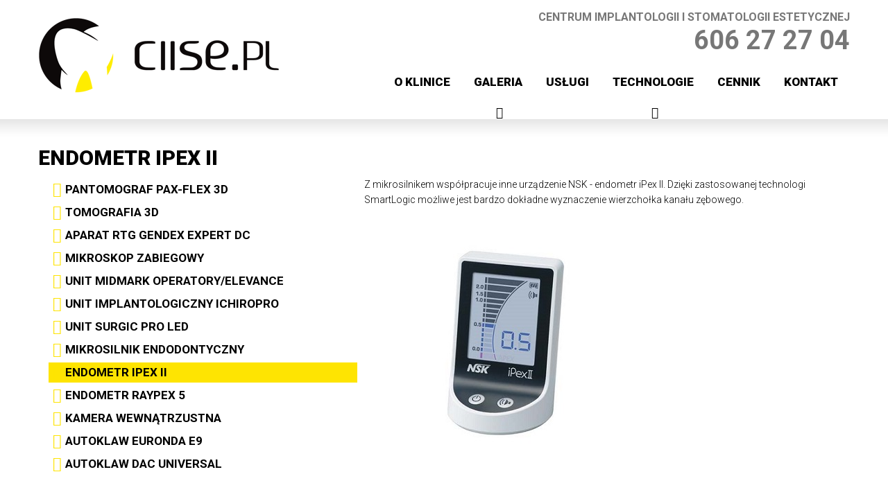

--- FILE ---
content_type: text/html; charset=UTF-8
request_url: http://ciise.pl/technologie-endometr_ipex.php
body_size: 2309
content:
<!DOCTYPE html>
<html lang="pl">
<head>
<title>ENDOMETR IPEX II</title>
<meta name="description" content="ENDOMETR IPEX II">
<meta name="keywords" content="ENDOMETR IPEX II">
<meta charset="utf-8">
<meta name = "format-detection" content = "telephone=no" />
<link rel="icon" href="images/favicon.ico" type="image/x-icon">
<link rel="shortcut icon" href="images/favicon.ico" type="image/x-icon" />
<link rel="stylesheet" href="css/style.css">
<link rel="stylesheet" href="css/superfish.css">
<script src="js/jquery.js"></script>
<script src="js/jquery-migrate-1.2.1.js"></script>
<script src="js/jquery.easing.1.3.js"></script>
<script src="js/script.js"></script>
<script src="js/superfish.js"></script>
<script src="js/jquery.mobilemenu.js"></script>
<!--<![endif]-->
<!--[if lt IE 8]><div style=' clear: both; text-align:center; position: relative;'><a href="http://windows.microsoft.com/en-US/internet-explorer/products/ie/home?ocid=ie6_countdown_bannercode"><img src="http://storage.ie6countdown.com/assets/100/images/banners/warning_bar_0000_us.jpg" border="0" height="42" width="820" alt="You are using an outdated browser. For a faster, safer browsing experience, upgrade for free today." /></a></div><![endif]-->
<!--[if lt IE 9]><script src="js/html5shiv.js"></script><link rel="stylesheet" type="text/css" media="screen" href="css/ie.css"><![endif]-->
<script>
  (function(i,s,o,g,r,a,m){i['GoogleAnalyticsObject']=r;i[r]=i[r]||function(){
  (i[r].q=i[r].q||[]).push(arguments)},i[r].l=1*new Date();a=s.createElement(o),
  m=s.getElementsByTagName(o)[0];a.async=1;a.src=g;m.parentNode.insertBefore(a,m)
  })(window,document,'script','//www.google-analytics.com/analytics.js','ga');
  ga('create', 'UA-75708731-1', 'auto');
  ga('send', 'pageview');
</script>	
</head>
<body>
<header><div class="container">
	<div class="row">
		<div class="grid_12 clearfix">
			<div class="fleft logo"><a href="/"><img src="images/logo.png" alt=""></a></div>
			<div class="fright">
				<div class="block-1"><strong>CENTRUM IMPLANTOLOGII I STOMATOLOGII ESTETYCZNEJ</strong>
				<!-- <img src="images/logo_text.png" alt=""> -->
				<div class="phone">606 27 27 04</div></div>
				<nav><ul class="sf-menu">
						<li ><a href="o-klinice.php">O klinice</a></li>
						<li ><a href="galeria.php">Galeria</a>
							<ul>
								<li ><a href="galeria-klinika.php">Klinika</a></li>
								<li ><a href="galeria-przypadki-kliniczne.php">Przypadki kliniczne</a></li>
								<li ><a href="galeria-dyplomy.php">Dyplomy</a></li>
								<li ><a href="galeria-metamorfozy.php">Metamorfozy</a></li>
								<li ><a href="galeria-regeneracja.php">Regeneracja, odbudowa kości</a></li>
								<li ><a href="galeria-za-kulisami.php">Za kulisami</a></li>

							</ul>
						</li>
						<li ><a href="uslugi.php">Usługi</a></li>
						<li ><a href="technologie.php">Technologie</a>
						
						
						<ul>
							<li ><a href="technologie-pantomograf.php">PANTOMOGRAF PAX-FLEX 3D</a></li>
							<li ><a href="technologie-tomografia3D.php">TOMOGRAFIA 3D</a></li>
							<li ><a href="technologie-aparat_rtg.php">APARAT RTG GENDEX EXPERT DC</a></li>
							<li ><a href="technologie-mikroskop.php">MIKROSKOP ZABIEGOWY</a></li>
							<li ><a href="technologie-midmark.php">UNIT MIDMARK OPERATORY/ELEVANCE</a></li>
							<li ><a href="technologie-ichiropro.php">UNIT IMPLANTOLOGICZNY ICHIROPRO</a></li>
							<li ><a href="technologie-surgicproled.php">UNIT SURGIC PRO LED</a></li>
							<li ><a href="technologie-mikrosilnik.php">MIKROSILNIK ENDODONTYCZNY</a></li>
							<li class="current"><a href="technologie-endometr_ipex.php">ENDOMETR IPEX II</a></li>
							<li ><a href="technologie-endometr_raypex.php">ENDOMETR RAYPEX 5</a></li>
							<li ><a href="technologie-kamera.php">KAMERA WEWNĄTRZUSTNA</a></li>
							<li ><a href="technologie-autoklaw.php">AUTOKLAW EURONDA E9</a></li>
							<li ><a href="technologie-autoklaw_dac.php">AUTOKLAW DAC UNIVERSAL</a></li>
					</ul>	
						</li>
						<li ><a href="cennik.php">Cennik</a></li>
						<li ><a href="kontakt.php">Kontakt</a></li>
				</ul></nav>
			</div>
		</div>
	</div>
</div>







</header>  
<!--=======content================================-->
<section class="content">
    <section class="container">
        <div class="row">
            <div class="grid_12">
                <h2>ENDOMETR IPEX II</h2>
				<div class="clearfix block-5">
                    <div class="extra-wrap">
                        <div class="list-wr"><ul class="list v1 netyou_list">
	<li ><a href="technologie-pantomograf.php">PANTOMOGRAF PAX-FLEX 3D</a></li>
	<li ><a href="technologie-tomografia3D.php">TOMOGRAFIA 3D</a></li>
	<li ><a href="technologie-aparat_rtg.php">APARAT RTG GENDEX EXPERT DC</a></li>
	<li ><a href="technologie-mikroskop.php">MIKROSKOP ZABIEGOWY</a></li>
	<li ><a href="technologie-midmark.php">UNIT MIDMARK OPERATORY/ELEVANCE</a></li>
	<li ><a href="technologie-ichiropro.php">UNIT IMPLANTOLOGICZNY ICHIROPRO</a></li>
	<li ><a href="technologie-surgicproled.php">UNIT SURGIC PRO LED</a></li>
	<li ><a href="technologie-mikrosilnik.php">MIKROSILNIK ENDODONTYCZNY</a></li>
	<li class="active"><a href="technologie-endometr_ipex.php">ENDOMETR IPEX II</a></li>
	<li ><a href="technologie-endometr_raypex.php">ENDOMETR RAYPEX 5</a></li>
	<li ><a href="technologie-kamera.php">KAMERA WEWNĄTRZUSTNA</a></li>
	<li ><a href="technologie-autoklaw.php">AUTOKLAW EURONDA E9</a></li>
	<li ><a href="technologie-autoklaw_dac.php">AUTOKLAW DAC UNIVERSAL</a></li>
</ul>







</div>
						<p>
						Z mikrosilnikem współpracuje inne urządzenie NSK - endometr iPex II. Dzięki zastosowanej technologi SmartLogic możliwe jest bardzo dokładne wyznaczenie wierzchołka kanału zębowego.
						</p>
						<img src="images/technologie_endometr_ipex.jpg" class="netyou_1" alt=""/>
                     </div>
                </div>
            </div>
        </div>
    </section>
</section>
<footer><div class="container">
	<div class="row">
		<div class="grid_12 clearfix">
			<div class="fleft">
				<a href="/" class="logo"><img src="images/logo2.png" alt=""></a>
				<div class="f-block">
					<div class="l-1">Patryk Miklejewski - CIISE.PL<br />
					ul.Warszawska 183E/0.1<br />
					66-400 Gorzów Wielkopolski</div>
					<div class="l-3">tel. 606 27 27 04</div>
				</div>
			</div>
			<div class="fright"><div class="copyright">Copyright &copy; <span id="copyright-year"></span> CIISE.PL | <a href="nota-prawna.php" class="link">Nota prawna</a> | <a href="http://netyou.pl" class="link" title="Projektowanie pozycjonowanie szablony stron internetowych www" target="_blank" >Designed by NetYou</a></div></div>
		</div>
	</div>
</div></footer>
</body>
</html>

--- FILE ---
content_type: text/css
request_url: http://ciise.pl/css/style.css
body_size: 4802
content:
@import "grid.css";
@import "../fonts/font-awesome.css";
@import url(https://fonts.googleapis.com/css?family=Italianno&subset=latin,latin-ext);
@import url(//fonts.googleapis.com/css?family=Roboto:400,100,300,500,700,900&subset=latin-ext,latin);
@import url(https://fonts.googleapis.com/css?family=Abril+Fatface|Akronim|Allura|Almendra|Amarante|Anton|Arbutus|Arbutus+Slab|Archivo+Narrow|Audiowide|Autour+One|Berkshire+Swash|Bigelow+Rules|Black+Ops+One|Bowlby+One+SC|Butcherman|Cantata+One|Cantora+One|Caudex|Combo|Covered+By+Your+Grace|Crete+Round|Croissant+One|Cuprum|Doppio+One|Dynalight|Eagle+Lake|Eater|EB+Garamond|Emblema+One|Exo|Fondamento|Francois+One|Fruktur|Glass+Antiqua|Great+Vibes|Gruppo|Hammersmith+One|Hanalei|Hanalei+Fill|Inder|Italianno|Jim+Nightshade|Jockey+One|Jura|Just+Me+Again+Down+Here|Kaushan+Script|Kelly+Slab|Kotta+One|Life+Savers|Limelight|Lobster|Marcellus+SC|Marck+Script|Margarine|MedievalSharp|Mouse+Memoirs|New+Rocker|News+Cycle|Nosifer|Oldenburg|Open+Sans|Open+Sans+Condensed:300|Oranienbaum|Oswald|Parisienne|Patrick+Hand|Peralta|Petit+Formal+Script|Pirata+One|Plaster|Play|Poiret+One|PT+Sans+Narrow|Quintessential|Racing+Sans+One|Ranchers|Reenie+Beanie|Ribeye|Ribeye+Marrow|Righteous|Risque|Roboto+Condensed|Romanesco|Rum+Raisin|Ruslan+Display|Russo+One|Sacramento|Sancreek|Seymour+One|Shadows+Into+Light+Two|Shojumaru|Signika|Sonsie+One|Stalemate|Stint+Ultra+Condensed|Syncopate|Titan+One|Ubuntu+Condensed|Ubuntu+Mono|Underdog|Unica+One|Wellfleet|YesevaOne&subset=latin,latin-ext);
html,body {background:#000000;font:14px/22px Arial, sans-serif;color:#000;min-width:300px;font-family:'Roboto', sans-serif;font-weight:300;}
* {-webkit-text-size-adjust:none;}
a {color:inherit;text-decoration:none;}
a:hover {text-decoration:none;}
a[href^="tel:"] {color:inherit;text-decoration:none;}
.a-hov {transition:all 0.4s ease;}
.a-hov:hover,.text-2 a:hover,a.text-3:hover,.text-3 a:hover {color:#fee402;}
a {transition:all 0.4s ease;}
h1,h2,h3,h4,h5,h6 {color:#000000;}
h2 {font-size:30px;line-height:35px;font-weight:900;padding-top:5px;padding-bottom:10px;}
h3 {font-size:16px;line-height:18px;}
h3 strong{font-size:18px;line-height:20px;}



.font-Italianno{font-size:38px;line-height:60px!important;font-family:'Italianno',sans-serif!important;}
.font-Italianno2{font-size:38px;line-height:60px!important;font-weight:bold;font-family:'Italianno', sans-serif!important;}
.font-Dynalight{font-size:38px;line-height:60px!important;font-family:'Dynalight', sans-serif!important;}
.font-Great-Vibes{font-size:38px;line-height:60px!important;font-family:'Great Vibes', sans-serif!important;}
.font-Jim-Nightshade{font-size:38px;line-height:60px!important;font-family:'Jim Nightshade', sans-serif!important;}
.font-Kaushan-Script{font-size:38px;line-height:60px!important;font-family:'Kaushan Script', sans-serif!important;}
.font-Lobster{font-size:38px;line-height:60px!important;font-family:'Lobster', sans-serif!important;}
.font-Marck-Script{font-size:38px;line-height:60px!important;font-family:'Marck Script', sans-serif!important;}
.font-Parisienne{font-size:38px;line-height:60px!important;font-family:'Parisienne', sans-serif!important;}
.font-Petit-Formal-Script{font-size:38px;line-height:60px!important;font-family:'Petit Formal Script', sans-serif!important;}
.font-Sacramento{font-size:28px;line-height:45px!important;font-family:'Sacramento', sans-serif!important;}
.font-Stalemate{font-size:38px;line-height:60px!important;font-family:'Stalemate', sans-serif!important;}
.font-Petit-Formal-Script{font-size:38px;line-height:60px!important;font-family:'Petit Formal Script', sans-serif!important;}
.font-Quintessential{font-size:38px;line-height:60px!important;font-family:'Quintessential', sans-serif!important;}



.text-1 {color:#000000;font-weight:bold;}
.text-2 {font-size:17px;line-height:25px;color:#000;font-weight:bold;}
.text-3 {font-size:17px;line-height:25px;font-weight:300;font-weight:bold;color:#000;}
.page-1 h2 {padding-top:52px;padding-bottom:20px;}
p.text-2 {padding-bottom:10px;}
.page-1 p.text-2 {padding:0 0 20px 0;}
.page-1 p.text-3 {padding-bottom:16px;}
p.text-3 {padding-bottom:10px;}
.right{text-align:right;}
.btn {display:inline-block;margin-top:34px;text-align:center;transition:all 0.4s ease;font-size:17px;line-height:35px;color:#000;height:49px;line-height:45px;vertical-align:middle;font-weight:900;text-transform:uppercase;padding:0 20px;-webkit-box-shadow:inset 0 0 0px 1px #000;-moz-box-shadow:inset 0 0 0px 1px #000;box-shadow:inset 0 0 0px 1px #000;background:#fff;}
.btn:hover {-webkit-box-shadow:inset 0 0 0px 3px #000;-moz-box-shadow:inset 0 0 0px 3px #000;box-shadow:inset 0 0 0px 3px #000;}
.link {color:#fee402;}
.link:hover {text-decoration:underline;}
.link-1 {color:#000;text-decoration:underline;}
.link-1:hover {text-decoration:none;}
.link-2 {display:inline-block;color:#000;text-decoration:none;margin-top:23px;}
.link-2:hover {text-decoration:underline;}
p + .list {margin-top:-4px;}
.list li {font-size:17px;line-height:17px;color:#000;font-weight:bold;position:relative;}
.list li a{padding-left:18px;position:relative;}
.list li a:after {position:absolute;content:"\f0da";left:0px;top:0px;display:inline-block;font-family:FontAwesome;color:#fee402;font-size:21px;font-style:normal;font-weight:normal;line-height:1;-webkit-font-smoothing:antialiased;-moz-osx-font-smoothing:grayscale;}
.list li + li {margin-top:27px;}
.list li a:hover {color:#fee402;}
.list.v1 li {margin-top:4px;}
.list.v1 li + li {margin-top:4px;}
.list-1 li {display:block;margin-top:13px;position:relative;}
.list-1 li:after {position:absolute;content:"\f0da";right:20px;top:50%;display:inline-block;font-family:FontAwesome;color:#fff;margin-top:-12px;font-size:21px;font-style:normal;font-weight:normal;line-height:1;-webkit-font-smoothing:antialiased;-moz-osx-font-smoothing:grayscale;}
.list-1 li + li {margin-top:5px;}
.list-1 li a {display:block;font-weight:bold;font-size:17px;line-height:21px;color:#fee402;background:#000000;padding:10px 30px 18px 18px;}
.list-1 li a:hover {color:#fff;background-color:#4c4c4c;}
.list-2 {list-style:none;counter-reset:point;}
.list-2 li {display:block;position:relative;}
.list-2 li:before {content:counter(point) '.';counter-increment:point 1;font-size:17px;position:relative;left:0;width:26px;color:#000;display:inline-block;top:1px;float:left;font-weight:bold;}
.list-2 li + li {margin-top:23px;}
.list-2 li a {display:inline;}
.img-ind {float:left;margin-right:5px;margin-top:6px;}
.img-ind2 {float:left;margin:6px 15px 5px 0;}
.wrapper {width:100%;position:relative;margin-bottom:10px;}
.extra-wrap {overflow:hidden;}
.grid_inside {margin:0 -10px;}
.aligncenter {text-align:center !important;}
.alignleft {text-align:left !important;}
.it {font-style:italic;display:inline-block;}
.fleft {float:left;}
.fright {float:right;}
.h-underline:hover {text-decoration:underline;}
.underline {text-decoration:underline;}
.upp {text-transform:uppercase;}
.transition {transition:all 0.4s ease;}
.clearfix {*zoom:1;}
.clearfix:before,.clearfix:after {display:table;content:"";line-height:0;}
.clearfix:after {clear:both;}
.pad-left {padding-left:30px;}
p {padding:0 0 10px 0;}
h1 {margin-top:30px;}
.block-1 {font-size:12px;line-height:20px;text-align:right;margin-top:15px;}
.block-1 strong{font-weight:bold;font-size:16px;color:#777;}
.block-1 .phone {font-weight:bold;font-size:38px;line-height:38px;margin-top:4px;color:#777;}
/************Content***********/
.logo{margin-top:25px;}
@media (min-width: 996px) and (max-width: 1199px) {
.logo img{width:250px;}
}
@media (min-width: 980px) and (max-width: 995px) {
.logo img{width:350px;}
}

@media (min-width: 768px) and (max-width: 979px) {
.logo img{width:250px;}
}
@media (min-width: 300px) and (max-width: 480px) {
.logo img{width:270px;}
}


header {background:#ffffff;}
.content {
background:#ffffff url(../images/bg-1.gif) 0 0 repeat-x;
padding-bottom:50px;
padding-top:33px;
min-height:610px;
}
.page-1 .content {
padding-top:0;
}
.slider {
margin-top:40px;
}
.slider .camera_wrap {
margin-bottom:20px !important;
height:504px;
}
.slider .camera_caption > div {background:none;padding:0;}
.slider .camera_caption {bottom:30px;text-align:right;}
.slider .camera_caption .slider-text {padding:9px 30px 10px 30px;display:inline-block;text-shadow: 1px 1px 4px #000;
/*opacity:0.3;*/
font-weight:900;font-size:48px;line-height:50px;text-transform:uppercase;text-align:left;color:#fff;}
.slider .camera_caption .slider-text span {display:block;color:#fee402;text-shadow: 1px 1px 4px #000;}
.slider .camera_pag {text-align:center;height:33px;}
.slider .camera_wrap .camera_pag .camera_pag_ul {display:inline-block;}
.slider .camera_wrap .camera_pag .camera_pag_ul li {margin:20px 4px 0px;background:url(../images/camera_pag.png) right 0 no-repeat;width:14px;height:14px;}
.slider .camera_wrap .camera_pag .camera_pag_ul li span {display:none;}
.slider .camera_wrap .camera_pag .camera_pag_ul li:hover,.slider .camera_wrap .camera_pag .camera_pag_ul li.cameracurrent {background-position:0 0;}
.box-1 {margin-top:30px;transition:none;}
.box-1 .wrapper {margin-bottom:0;}
.box-1 .rel {position:relative;}
.box-1 .abs {text-shadow:1px 1px 4px #000;position:absolute;padding:18px;font-size:39px;line-height:34px;color:#fff;text-transform:uppercase;left:0;right:0;bottom:0;font-weight:900;-webkit-transition:all 0.4s ease;transition:all 0.4s ease;}
.box-1 .abs2 {text-shadow:1px 1px 4px #000;position:absolute;padding:18px 0 18px 10px;font-size:32px;line-height:34px;color:#fff;text-transform:uppercase;left:0;right:0;bottom:0;font-weight:900;-webkit-transition:all 0.4s ease;transition:all 0.4s ease;}
.box-1 .inside {background:#fee402;padding:13px 20px 16px;line-height:20px;color:#000;-webkit-transition:all 0.4s ease;transition:all 0.4s ease;}
.box-1 .inside > div {width:85%;}
.box-1:hover .abs {color:#fee402;}
.box-1:hover .abs2 {color:#fee402;}
.box-1:hover .inside {background:#000;color:#fff;}
.block-3 > div {margin-top:6px;}
.block-4 + .block-4 {margin-top:21px;}
.list-wr .list {float:left;width:38%;margin:0 10px 10px 15px;}
.gallery {margin-top:-19px;}
.box-3 {margin-top:25px;}
.box-3 img {margin-bottom:0;}
.box-3 .inside {padding:24px 30px 26px;border:1px solid #e9e9e9;border-top:0px;}
.box-3 .inside2 {padding:10px 10px 5px 20px;height:78px;border:1px solid #e9e9e9;border-top:0px;}
.box-3 .inside3 {padding:24px 30px 26px;height:44px;border:1px solid #e9e9e9;border-top:0px;}
/*contacts*/
.map_wrapper .address {
margin-top:18px;
width:100%;
float:left;
}
.map_wrapper .address a {
color:#000;
font-weight:normal;
}
.map_wrapper .address a:hover {
text-decoration:underline;
}
.map_wrapper .address span {
display:inline-block;
width:95px;
}
.map_wrapper .address span.e-mail {
display:inline-block;
width:auto;
}
.map_wrapper dt {
font-size:17px;
line-height:22px;
padding-bottom:22px;
color:#000;
font-weight:bold;
}
.map_wrapper dl.address dd span {
text-align:left;
}
#map_canvas {
width:100%;
height:524px;
margin-top:6px;
margin-bottom:25px;
}
#contact-form {
position:relative;
margin-top:6px;
}
#contact-form fieldset.fleft {
width:418px;
}
#contact-form fieldset.fright {
width:514px;
}
#contact-form label {
display:inline-block;
position:relative;
min-height:60px;
width:100%;
}
#contact-form label input,
#contact-form label textarea {
-webkit-box-sizing:border-box;
-moz-box-sizing:border-box;
-ms-box-sizing:border-box;
-o-box-sizing:border-box;
box-sizing:border-box;
position:relative;
float:left;
border-radius:0;
outline:none;
box-shadow:none;
width:100%;
color:#777777;
font:14px/18px Arial, sans-serif;
font-family:'Roboto', sans-serif;
background:#ffffff;
border:1px solid #d4d4d4;
box-shadow:1px 1px 2px 1px #e7e7e7;
-webkit-appearance:none;
}
#contact-form label input {
height:47px;
padding:14px 7px 13px 15px;
outline:none;
width:100%;
}
#contact-form label textarea {
height:340px;
overflow:auto;
width:100%;
padding:14px 7px 13px 15px;
margin:0px;
resize:none;
}
.form_buttons a {
margin-top:44px;
margin-left:8px;
float:right;
padding:0 36px;
}
#contact-form span {
display:block;
}
#contact-form ._placeholder {
position:absolute;
/*!*/
left:0;
right:0;
top:0;
bottom:0;
cursor:text;
width:100% !important;
padding:14px 7px 13px 15px;
opacity:.99;
display:block;
width:100%;
color:#777777;
font:14px/18px Arial, sans-serif;
font-family:'Roboto', sans-serif;
-webkit-box-sizing:border-box;
-moz-box-sizing:border-box;
-ms-box-sizing:border-box;
-o-box-sizing:border-box;
box-sizing:border-box;
}
#contact-form ._placeholder.focused {
opacity:.4;
}
#contact-form ._placeholder.hidden {
display:none;
}
#contact-form .message {
width:100%;
}
#contact-form .error-message,
#contact-form .empty-message {color:#ff0000!important;
height:0;
overflow:hidden;
font:10px/20px Arial;
-webkit-transition:0.3s ease-in height;
-moz-transition:0.3s ease-in height;
-o-transition:0.3s ease-in height;
transition:0.3s ease-in height;
position:absolute;
right:10px;
top:0;
}
#contact-form .message .error-message,
#contact-form .message .empty-message {
right:3px;
}
#contact-form .invalid .error-message,
#contact-form .empty .empty-message {
height:20px;
}
#contact-form .success-message {
position:absolute;
overflow:hidden;
height:0;
left:0;
top:0;
-webkit-box-sizing:border-box;
-moz-box-sizing:border-box;
box-sizing:border-box;
-webkit-box-shadow:none;
-moz-box-shadow:none;
box-shadow:none;
z-index:10;
text-align:center;
-webkit-transition:all 0.7s linear;
-moz-transition:all 0.7s linear;
-o-transition:all 0.7s linear;
transition:all 0.7s linear;
padding:0px 0;
width:100%;
color:#777777;
font:14px/18px Arial, sans-serif;
font-family:'Roboto', sans-serif;
background:#ffffff;
}
#contact-form.success .success-message {
color:#00ca47!important;
border:1px solid #d4d4d4;
box-shadow:1px 1px 2px 1px #d4d4d4;
padding:86px 0;
-webkit-transition:all 0.7s linear;
-moz-transition:all 0.7s linear;
-o-transition:all 0.7s linear;
transition:all 0.7s linear;
}
/*--- contact_form end------*/
@media only screen and (max-width:995px) {
#contact-form label {
display:block;
width:100%;
}
#contact-form label textarea {
width:100%;
}
#contact-form fieldset.fleft {
width:100%;
}
#contact-form fieldset.fright {
width:100%;
}
#map_canvas {
width:100%;
}
#contact-form .error-message,
#contact-form .empty-message {
right:3px;
}
}
@media only screen and (max-width:767px) {
#contact-form .success {
left:0;
right:0;
}
#contact-form label textarea {
height:200px;
}
#contact-form label.message ._placeholder {
height:200px;
}
#map_canvas {
height:200px;
}
}
/************Footer************/
footer {padding-bottom:40px;}
footer .logo {margin-top:40px;float:left;margin-right:30px;}
footer .f-block {min-width:400px;float:left;margin-top:36px;}
footer .l-1 {font-weight:300;font-size:17px;line-height:20px;color:#fff;}
footer .l-2 {color:#888888;font-size:12px;line-height:20px;margin-top:8px;}
footer .l-3 {font-size:27px;line-height:35px;color:#fee402;font-weight:bold;margin-top:4px;}
footer .copyright {font-size:12px;color:#fff;margin-top:134px;}
/*touch-touch*/
.magnifier {position:relative;display:block;background:url(../images/magnifier.png) center center no-repeat;overflow:hidden;}
.magnifier img {-webkit-transition:all 0.5s ease;-moz-transition:all 0.5s ease;-o-transition:all 0.5s ease;transition:all 0.5s ease;width:100%;}
.magnifier span {position:absolute!important;top:50%;left:50%;width:0;height:0;background:url(../images/opac-1.png) 0 0 repeat;-webkit-transition:all 0.5s ease-in;transition:all 0.5s ease-in;}
.magnifier:hover span {top:0;left:0;width:100%;height:100%;background:url(../images/opac-1.png) 0 0 repeat;-webkit-transition:all 0.5s ease-out;transition:all 0.5s ease-out;}
.magnifier > .zoom {width:58px;height:58px;margin-top:-250px;margin-left:-28px;position:absolute;top:50%;left:50%;-webkit-transition:all 0.5s ease-in;transition:all 0.5s ease-in;}
.magnifier:hover > .zoom {margin-top:-28px;margin-left:-28px;text-decoration:none;position:absolute;top:50%;left:50%;-webkit-transition:all 0.5s ease-out;transition:all 0.5s ease-out;}
/*toTop*/
#toTop {display:none;text-decoration:none;position:fixed;cursor:pointer;overflow:hidden;width:35px;height:37px;border:none;z-index:20;margin-right:-670px !important;right:50%;bottom:20px;transition:all 0s ease;}
#toTop:after {content:"\f0aa";display:inline-block;font-family:FontAwesome;font-style:normal;font-weight:normal;line-height:1;font-size:32px;-webkit-font-smoothing:antialiased;-moz-osx-font-smoothing:grayscale;position:relative;color:#4e4c45;}
#toTop:hover:after {color:#e9e9e8;}
#toTop:active,#toTop:focus {outline:none;}
/*==================================RESPONSIVE LAYOUTS===============================================*/
@media (min-width:1220px) {
.container {padding:0;}
}
@media (max-width:1220px) {
.list-wr .list {float:left;width:49%;margin-bottom:17px;}
.block-5 .w1 {width:20%;}
.block-5 img {margin-bottom:30px;}
.img-ind {margin-bottom:10px;}
.slider .camera_wrap {margin-bottom:20px !important;height:405px;}
.box-1 .abs{font-size:34px;}
.box-1 .abs2{font-size:26px;}
}
@media only screen and (max-width:995px) {
.block-5 .extra-wrap {overflow:visible;
}
.slider .camera_caption .slider-text {font-size:30px;line-height:36px;}
.box-1 .abs {font-size:20px;line-height:22px;}
.box-1 .abs2 {font-size:20px;line-height:22px;}
.pad-left {padding-left:20px;}
.w1 {width:40%;}
.list-wr .list {width:auto;margin-bottom:17px;}
.block-5 .w1 {width:40%;}
footer .copyright {margin-top:50px;}
.block-4 + .block-4 {margin-top:50px;}
.slider .camera_wrap {margin-bottom:20px !important;height:322px;}
}
@media only screen and (max-width:767px) {
header .fright,header .fleft {float:none;}
.slider .camera_caption .slider-text {font-size:14px;line-height:15px;padding: 9px 10px 10px 10px;}
.camera_caption {bottom:20px!important;}
.box-1 .inside > div {width:100%;}
.pad-left {padding-left:0px;}
.box-2 {width:46%!important;margin-left:2%;margin-right:2%;float:left;margin-top:30px !important;}
.slider .camera_wrap {height:181px;}
.list-wr .list {float:none;}
}
@media only screen and (max-width:479px) {
.slider .camera_caption .slider-text {font-size:13px;line-height:14px;padding: 5px;}
.camera_caption {bottom:5px!important;}
footer .f-block {min-width:0;}
.box-2 {width:100% !important;margin-left:0;margin-right:0;float:left;}
.slider .camera_wrap {margin-bottom:20px !important;height:150px;}
}
/*Core variables and mixins*/
.netyou_img img{padding-right:20px;}
.netyou_cennik p{border-bottom:1px solid #C0C0C0;padding:5px 0 6px 0;font-size:16px;}
.netyou_cennik strong{font-weight:bold;}
.netyou_cennik h2{background:#fee402;padding:6px 0 7px 6px;float:left;margin-top:10px;}
.netyou_cennik h2 span{font-size:17px;color:#fff;background:#000;padding:14px 10px 14px 10px;}
.netyou_cennik h3{font-weight:bold;}
.netyou_cena{text-align:right;float:right;font-weight:bold;}
.netyou_1{}
.netyou_list li {padding:6px;}
.netyou_list2 li {padding:6px;}
.netyou_kontakt{font-size:17px;}
@media (min-width: 480px) {
.netyou_list2 li {width:300px;}
}

.netyou_list li:hover{background:#fee402;color:#000!important;}
.netyou_list li a:hover{color:#000!important;}
.netyou_list .active{background:#fee402;color:#000!important;}
.netyou_list2 li:hover{background:#fee402;color:#000!important;}
.netyou_list2 li a:hover{color:#000!important;}
.netyou_list2 .active{background:#fee402;color:#000!important;}
.netyou_bold{font-weight:bold;}
@media (min-width: 769px) and (max-width: 980px) {
.font-Italianno{font-size:28px;line-height:38px;}
.netyou_1{width:370px;}
}
@media (min-width: 480px) and (max-width: 768px) {
.font-Italianno{font-size:26px;line-height:36px;}
.netyou_cennik p{padding:6px 0 20px 0;}
.netyou_1{width:370px;float:left;}
}
@media (max-width: 479px) {
.font-Italianno{font-size:22px;line-height:32px;}
.netyou_1{width:300px;float:left;}
}


--- FILE ---
content_type: text/css
request_url: http://ciise.pl/css/superfish.css
body_size: 1137
content:
nav { 
position:relative; 
}

.sf-menu {
margin-top: 14px;
float: right;
}
.sf-menu ul {position:absolute; top:-999px; display:none;/* left offset of submenus need to match (see below) */}
.sf-menu li { 
/*position:relative;*/
}
.sf-menu > li {float: left; }
.sf-menu a {
text-decoration: none;
-moz-transition: all 0.4s ease-out;
-o-transition: all 0.4s ease-out;
-webkit-transition: all 0.4s ease-out;
color: #000000;
}
.sf-menu a:hover {text-decoration: none;}

/*================================>> 1 Level <<========================================*/

.sf-menu > li > a {
display: inline-block;
position: relative;
vertical-align: middle;
height: 81px;
padding: 0 17px;
line-height: 54px;
font-size: 17px;
font-weight: 900;
text-transform: uppercase;
}


.sf-menu > li {
display: block;
position: relative;
margin: 0 0 0 0px;
}

.sf-menu > li > a:hover, 
.sf-menu > li.current > a, 
.sf-menu > li.sfHover > a {
text-decoration: none;
background: #fee402;
}
.sf-menu > li:hover, 
.sf-menu > li.current, 
.sf-menu > li.sfHover {
}

.sf-menu > li > a.sf-with-ul:after {
position: absolute;
bottom: -1px;
display: inline-block;
content: "\f107";
right: 50%;
margin-right: -7px;
font-family: FontAwesome;
font-style: normal;
font-weight: normal;
line-height: 1;
-moz-osx-font-smoothing: grayscale;
text-decoration: none !important;
height: 19px;
overflow: hidden;
width: 10px;
}
.sf-menu > li > a:hover > span, 
.sf-menu > li.current > a > span, 
.sf-menu > li.sfHover > a > span {
text-decoration: none;
}


/*================================>> 2 Level <<========================================*/

.sf-menu > li > ul, 
.sf-menu > li.sfHover > ul {
left: 0px;
top: 85px;
width: 213px;
z-index:99;
text-align: left;
background: #ffffff;
padding-left: 10px;
padding-right: 10px;
}

.sf-menu > li > ul li { 
display: block;
padding-left: 16px;
padding-left: 0px;
padding-top: 5px;
padding-bottom: 3px;
}
.sf-menu > li > ul li + li { background: url(../images/bg-1.png) 0 0 repeat-x;}

.sf-menu > li > ul > li a {
display: inline;
line-height: 31px;
font-size: 13px;
display: block;
padding-left: 10px;
margin-top: 0px;  
margin-bottom: 0px;
position: relative;
}
.sf-menu li li a:hover,
.sf-menu li li.current,
.sf-menu li.sfHover li.sfHover>a,
.sf-menu li li:hover span,
.sf-menu li.sfHover li.sfHover span { 
text-decoration: none;
color: #fff;
background: #000;
}
.sf-menu li.sfHover li.sfHover { }
.sf-menu li li.current a{color: #fff;}
.sf-menu li.sfHover span { }

.sf-menu > li > ul > li > a.sf-with-ul:after {
position: absolute;
top: 8px;
display: inline-block;
content: "\f107";
right: 12px;
font-family: FontAwesome;
font-style: normal;
font-weight: normal;
line-height: 1;
-webkit-font-smoothing: antialiased;
-moz-osx-font-smoothing: grayscale;
margin-left: 10px;
}
/*================================>> 3 Level <<========================================*/

.sf-menu li li ul {
left: 0;
top: 0px;
z-index:99;
text-align: left;
position: relative;
}

.sf-menu li li li a { padding-left: 16px;}

/*==================================RESPONSIVE LAYOUTS===============================================*/

@media only screen and (max-width: 995px) {
.sf-menu > li { margin-left: 0;}
.sf-menu > li > a { padding: 0 10px; font-size: 13px;}
}

@media only screen and (max-width: 767px) {
.sf-menu { display:none; }


nav select {
height: 32px;
border: 1px solid #fee402;
font-size: 14px;
line-height: 24px;
color: #454545;
background: #fee402;
width:100%;
outline: none;
font-weight: normal;
margin-bottom: 0px;
margin-top: 10px;
margin-bottom: 10px;
font-weight: bold;
padding-left: 10px;
padding-right: 10px;
}
nav select option:first-child {
color:#ffffff;
}
header nav, h1 {float: none;}
}

@media only screen and (max-width: 479px) {}

--- FILE ---
content_type: text/plain
request_url: https://www.google-analytics.com/j/collect?v=1&_v=j102&a=1005853257&t=pageview&_s=1&dl=http%3A%2F%2Fciise.pl%2Ftechnologie-endometr_ipex.php&ul=en-us%40posix&dt=ENDOMETR%20IPEX%20II&sr=1280x720&vp=1280x720&_u=IEBAAEABAAAAACAAI~&jid=359949398&gjid=472251493&cid=316467515.1769877207&tid=UA-75708731-1&_gid=227553129.1769877207&_r=1&_slc=1&z=1542990715
body_size: -283
content:
2,cG-SSM9GNQY8K

--- FILE ---
content_type: application/javascript
request_url: http://ciise.pl/js/jquery.mobilemenu.js
body_size: 848
content:
/**
 * jQuery Mobile Menu 
 * Turn unordered list menu into dropdown select menu
 * version 1.1(27-JULY-2013)
 * 
 * Built on top of the jQuery library
 *   http://jquery.com
 * 
 * Documentation
 *   http://github.com/mambows/mobilemenu
 */
(function($){
$.fn.mobileMenu = function(options) {
  
  var defaults = {
      defaultText: 'Menu...',
      className: 'select-menu',
      subMenuClass: 'sub-menu',
      subMenuDash: '&ndash;'
    },
    settings = $.extend( defaults, options ),
    el = $(this);
  
  this.each(function(){
    var $el = $(this),
      $select_menu;

    // ad class to submenu list
    $el.find('ul').addClass(settings.subMenuClass);

    // Create base menu
    var $select_menu = $('<select />',{
      'class' : settings.className + ' ' + el.get(0).className
    }).insertAfter( $el );

    // Create default option
    $('<option />', {
      "value"   : '#',
      "text"    : settings.defaultText
    }).appendTo( $select_menu );

    // Create select option from menu
    $el.find('a').each(function(){
      var $this   = $(this),
        optText = '&nbsp;' + $this.text(),
        optSub  = $this.parents( '.' + settings.subMenuClass ),
        len   = optSub.length,
        dash;
      
      // if menu has sub menu
      if( $this.parents('ul').hasClass( settings.subMenuClass ) ) {
        dash = Array( len+1 ).join( settings.subMenuDash );
        optText = dash + optText;
      }

      // Now build menu and append it
      $('<option />', {
        "value" : this.href,
        "html"  : optText,
        "selected" : (this.href == window.location.href)
      }).appendTo( $select_menu );

    }); // End el.find('a').each

    // Change event on select element
    $select_menu.change(function(){
      var locations = $(this).val();
      if( locations !== '#' ) {
        window.location.href = $(this).val();
      };
    });
    $('.select-menu').show();
  }); // End this.each

  return this;

};
})(jQuery);
$(document).ready(function(){
	$('.sf-menu').mobileMenu();
});